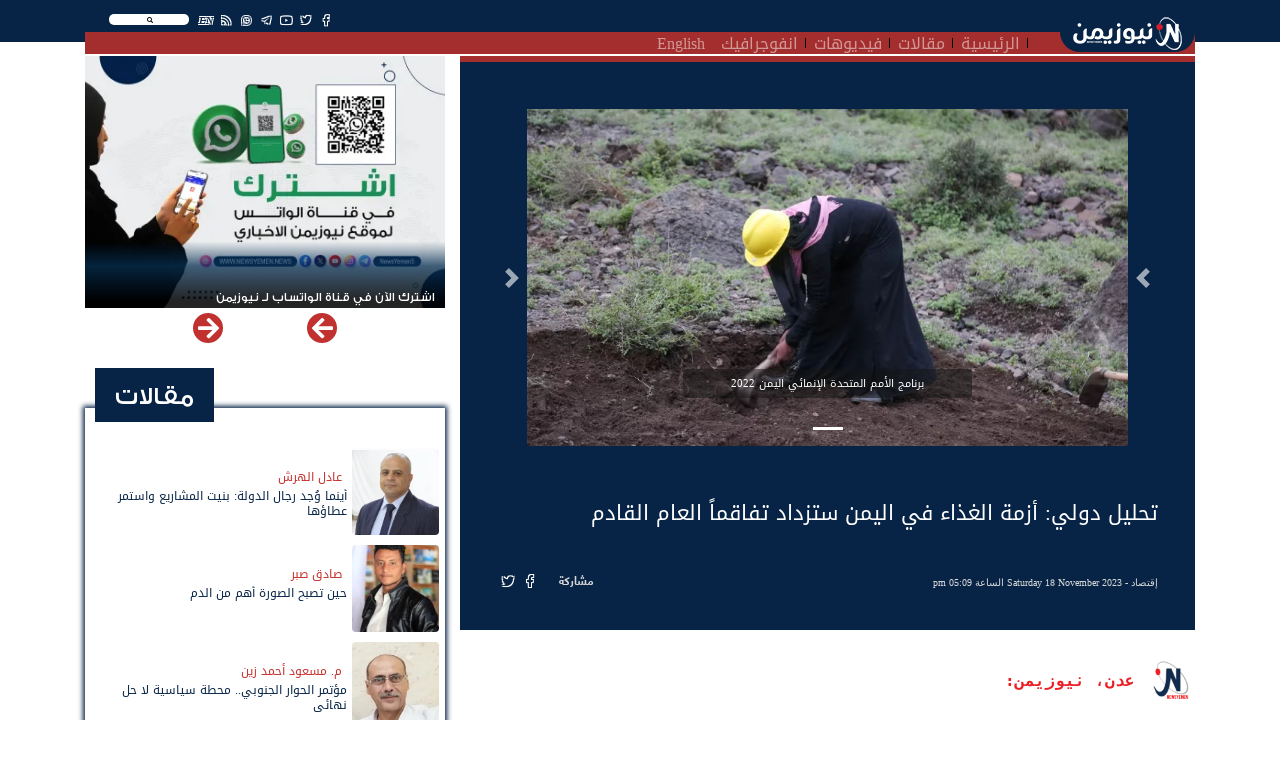

--- FILE ---
content_type: text/html; charset=UTF-8
request_url: https://newsyemen.news/new/95533
body_size: 9651
content:
<!doctype html>
<html lang="ar">
    <head><meta http-equiv="Content-Type" content="text/html; charset=utf-8">
        <title>نيوزيمن  - تحليل دولي: أزمة الغذاء في اليمن ستزداد تفاقماً العام القادم </title>
        <!-- ============================================================== -->
        <!-- Required meta tags -->
        <!-- ============================================================== -->
        <meta http-equiv="Content-Type" content="text/html; charset=UTF-8">
<!-- Meta, title, CSS, favicons, etc. -->
<meta charset="utf-8">
<meta http-equiv="X-UA-Compatible" content="IE=edge">
<meta name="viewport" content="width=device-width, initial-scale=1">
<meta name="csrf-token" content="60ZSMhqG0y6srCXGer3esq16peeT8LZbCkZrlpKk">
<link rel="apple-touch-icon" href="https://newsyemen.news/admin/images/uploads/766e84f21dbf64865a6c4e2f99908ed6.webp">
<link rel="shortcut icon" sizes="196x196" href="https://newsyemen.news/admin/images/uploads/766e84f21dbf64865a6c4e2f99908ed6.webp">
<meta name="description" content="                     تحليل دولي: أزمة الغذاء في اليمن ستزداد تفاقماً العام القادم https://newsyemen.news/admin/images/uploads/d26398f750014bfcc7c398495f8bf67a.webp تحليل دولي: أزمة الغذاء في اليمن ستزداد تفاقماً العام القادم
                ,">
<meta name="og:title" property="og:title" content="تحليل دولي: أزمة الغذاء في اليمن ستزداد تفاقماً العام القادم">
<meta name="og:image" property="og:image" content="https://newsyemen.news/admin/images/uploads/d26398f750014bfcc7c398495f8bf67a.webp ">
<meta name="og:description" property="og:description" content="تحليل دولي: أزمة الغذاء في اليمن ستزداد تفاقماً العام القادم ">
<meta name="twitter:title" content="تحليل دولي: أزمة الغذاء في اليمن ستزداد تفاقماً العام القادم">
<meta name="twitter:description" content="تحليل دولي: أزمة الغذاء في اليمن ستزداد تفاقماً العام القادم ">
<meta name="twitter:image" content="https://newsyemen.news/admin/images/uploads/d26398f750014bfcc7c398495f8bf67a.webp ">
<meta name="twitter:card" content="summary_large_image">
<meta name="keywords" content="نيوزيمن,نيوز يمن,اخبار اليمن,صنعاء,عدن,الحوثي,المجلس الانتقالي,سقطرى, - تحليل دولي: أزمة الغذاء في اليمن ستزداد تفاقماً العام القادم ,,                     تحليل دولي: أزمة الغذاء في اليمن ستزداد تفاقماً العام القادم https://newsyemen.news/admin/images/uploads/d26398f750014bfcc7c398495f8bf67a.webp تحليل دولي: أزمة الغذاء في اليمن ستزداد تفاقماً العام القادم
                ">



        <!-- ============================================================== -->
        <!-- end Required meta tags -->
        <!-- ============================================================== -->

        <link rel="stylesheet" href="https://newsyemen.news/assets/public/css/layout.rtl.css"/>

        <!-- ============================================================== -->
        <!-- Optional Css -->
        <!-- ============================================================== -->
                <!-- ============================================================== -->
        <!-- end Optional Css -->
        <!-- ============================================================== -->
  </head>
    <body>
        <!-- ============================================================== -->
        <!-- main wrapper -->
        <!-- ============================================================== -->
        <div class="main_container">
            <header class="sticky-top">
    <div class="container">
        <nav class="navbar navbar-expand-lg navbar-dark">
            <a class="navbar-brand" href="https://newsyemen.news/"><img src="https://newsyemen.news/admin/images/uploads/ce03344eecbe4ad89e56b80f9bf37dd3.webp" /></a>
            <button class="navbar-toggler" type="button" data-toggle="collapse" data-target="#navbarSupportedContent" aria-controls="navbarSupportedContent" aria-expanded="false" aria-label="Toggle navigation">
                <span class="navbar-toggler-icon"></span>
            </button>
            <div class="collapse navbar-collapse px-3" id="navbarSupportedContent">
                <div class="row m-0">
                                        <div class="col-md-12 float-right nav-topbar">
                        <div class="float-right"><div class="SearchSection">
    <i class="fas fa-search"></i>
</div>
</div>
                        <div class="float-right"><ul class="Social">
            <li><a href="https://www.facebook.com/NewsYemen5" target="_blank" title="Facebook" class="btn-floating btn-sm btn-tw"><i class="fab fa-facebook-f"  ></i></a></li>
            <li><a href="https://twitter.com/NewsYemen5" target="_blank" title="Twitter" class="btn-floating btn-sm btn-tw"><i class="fab fa-twitter"  ></i></a></li>
            <li><a href="https://www.youtube.com/channel/UClcERsIrLZF0QcQYg8v18vg" target="_blank" title="Youtube" class="btn-floating btn-sm btn-tw"><i class="fab fa-youtube"  ></i></a></li>
            <li><a href="https://t.me/NewsYemen5" target="_blank" title="Telegram" class="btn-floating btn-sm btn-tw"><i class="fab fa-telegram-plane"  ></i></a></li>
            <li><a href="https://www.whatsapp.com/channel/0029VaCRQLjATRSlgfVJp22K" target="_blank" title="Whatsapp" class="btn-floating btn-sm btn-tw"><i class="fab fa-whatsapp"  ></i></a></li>
                <li><a href="https://newsyemen.news/rss" target="_blank" title="Rss" class="btn-floating btn-sm btn-tw"><i class="fas fa-rss"></i></a></li>
        <li><a href="https://newsyemen.news/section/11" target="_self" title="Rss" class="btn-floating btn-sm btn-tw"><i style="font-weight:bold;">EN</i></a></li>
</ul>
</div>
                        <!--<div class="float-right"><p class="last_update">أخر تحديث : منذ 3 ساعات</p></div>-->
                    </div>
                </div>
                <div class="row m-0">
                    <div class="col-md-11 p-0" ><ul class="navbar-nav mr-auto">
            <li class="nav-item">
            <a class="nav-link" href="https://newsyemen.news/">الرئيسية</a>
        </li>
            <li class="nav-item">
            <a class="nav-link" href="https://newsyemen.news/articles">مقالات</a>
        </li>
            <li class="nav-item">
            <a class="nav-link" href="https://newsyemen.news/videos">فيديوهات</a>
        </li>
            <li class="nav-item">
            <a class="nav-link" href="https://newsyemen.news/section/10">انفوجرافيك</a>
        </li>
            <li class="nav-item">
            <a class="nav-link" href="https://newsyemen.news/section/11">English</a>
        </li>
    </ul>
</div>
                    <div class="col-md-1 p-0 AddingMenu"></div>
                </div>
            </div>
        </nav>
    </div>
</header>
<div class="container"><div class="row"><div class="col-12"><div class="ResultContainer">
    <div class="ResultMain">
        <div class="row">
            <div class="col-md-3 SearchOptions">
                <input name="searchfor" type="text" class="SearchFor" placeholder="البحث عن" autocomplete="off" />
                <br>
                <div class="row">
                    <div class="col">
                        <div class="custom-control custom-checkbox">
                        <input name="News" value="News" checked="checked" type="checkbox" class="custom-control-input" id="News">
                        <label class="custom-control-label" for="News">أخبار</label>
                        </div>
                    </div>
                    <div class="col">
                        <div class="custom-control custom-checkbox">
                        <input name="Articles" value="Articles" checked="checked" type="checkbox" class="custom-control-input" id="Articles">
                        <label class="custom-control-label" for="Articles">مقالات</label>
                        </div>
                    </div>
                </div>
                <div class="row">
                    <div class="col">
                        <div class="custom-control custom-checkbox">
                        <input name="Videos" value="Videos" checked="checked" type="checkbox" class="custom-control-input" id="Videos">
                        <label class="custom-control-label" for="Videos">فيديوهات</label>
                        </div>
                    </div>
                    <div class="col">
                        <div class="custom-control custom-checkbox">
                        <input name="Writer" value="Writer" checked="checked" type="checkbox" class="custom-control-input" id="Writer">
                        <label class="custom-control-label" for="Writer">كتاب</label>
                        </div>
                    </div>
                </div>
                <div class="row">
                    <div class="col">
                        <div class="custom-control custom-checkbox">
                        <input name="FullSearch" value="FullSearch" type="checkbox" class="custom-control-input" id="FullSearch">
                        <label class="custom-control-label" for="FullSearch">بحث متكامل</label>
                        </div>
                    </div>
                </div>
            </div>
            <div class="col-md Results"></div>
        </div>
    </div>
</div>
</div></div></div>

            <!-- ============================================================== -->
            <!-- wrapper  -->
            <!-- ============================================================== -->
            <!-- ============================================================== -->
            <!-- Required Fonts -->
            <!-- ============================================================== -->
            <link rel="stylesheet" href="https://newsyemen.news/assets/public/css/fonts.css"/>
<link rel="stylesheet" href="https://newsyemen.news/assets/public/css/font-awesome.css"/>            <!-- ============================================================== -->
            <!-- end Required Fonts -->
            <!-- ============================================================== -->

            <!-- ============================================================== -->
            <!-- Required Css -->
            <!-- ============================================================== -->
            <link rel="stylesheet" href="https://newsyemen.news/assets/public/css/app.rtl.css"/>            <!-- ============================================================== -->
            <!-- end Required Css -->
            <!-- ============================================================== -->

            <!-- ============================================================== -->
            <!-- wrapper  -->
            <!-- ============================================================== -->
            <main style="overflow:hidden;">
                <div class="container">
                    <div class="BreakingBar">
                        <div class="row">
                                                                                </div>
                    </div>
                    
                    <div class="AllPage" style="">
                        <div class="row">
                                                            <div class="col-md-8 mt-1">
                                        <!-- HomePage Begin -->
        <!-- HomePage End -->
    
    <!-- PaginationPage Begin -->
        <!-- PaginationPage End -->
    
    <!-- Show New Begin -->
            <div class="News_Item">
                                                                                                            <div class="Show mb-2 Dir_r">
                    <div class="NewContents mb-3">
                        
                        <div class="NewShortContent">
                                                            <div class="bd-example">
                                    <div id="carouselExampleCaptions" class="carousel slide" data-ride="carousel">
                                        <ol class="carousel-indicators">
                                                                                            <li data-target="#carouselExampleCaptions" data-slide-to="0" class=active></li>
                                                                                    </ol>
                                        <div class="carousel-inner">
                                                                                            <div class="carousel-item active">
                                                    <img data-img="https://newsyemen.news/admin/images/uploads/d26398f750014bfcc7c398495f8bf67a.webp" class="d-block w-100 imageLazy" alt="برنامج الأمم المتحدة الإنمائي اليمن 2022">
                                                                                                        <div class="carousel-caption d-none d-md-block">
                                                        <h5 class="d-inline-block p-2 pl-5 pr-5 rounded" style="background-color:rgba(20,20,20,0.5);font-size:11px;">برنامج الأمم المتحدة الإنمائي اليمن 2022</h5>
                                                    </div>
                                                                                                    </div>
                                                                                    </div>
                                        <a class="carousel-control-prev" href="#carouselExampleCaptions" role="button" data-slide="prev">
                                            <span class="carousel-control-prev-icon" aria-hidden="true"></span>
                                            <span class="sr-only">السابق</span>
                                        </a>
                                        <a class="carousel-control-next" href="#carouselExampleCaptions" role="button" data-slide="next">
                                            <span class="carousel-control-next-icon" aria-hidden="true"></span>
                                            <span class="sr-only">التالى</span>
                                        </a>
                                    </div>
                                </div>
                                                        <h3></h3>
                            <h1>تحليل دولي: أزمة الغذاء في اليمن ستزداد تفاقماً العام القادم</h1>
                            <span>
                                <a href='https://newsyemen.news/section/3'>إقتصاد</a> - 
                                                                                                        Saturday 18 November 2023 الساعة 05:09 pm
                                                            </span>
                            <div class="itemFooter float-right">
                                <ul class="Share">
    <!-- <li><a href="https://newsyemen.news/" title="الصفحة الرئيسية" class="btn-floating btn-sm btn-tw"><i class="fa fa-home"></i></a></li> -->
    <li><span>مشاركة</span></li>
    <li><a href="https://www.facebook.com/sharer.php?u=https://newsyemen.news/new/95533" target="_blank" title="مشاركة عبر الفيسبوك" class="btn-floating btn-sm btn-tw" style="background-color:#4267b2"><i class="fab fa-facebook-f"></i></a></li>
    <li><a href="https://twitter.com/intent/tweet?url=https://newsyemen.news/new/95533" target="_blank" title="مشاركة عبر تويتر" class="btn-floating btn-sm btn-tw" style="background-color:#33d0e6"><i class="fab fa-twitter"></i></a></li>
    <!--<li><a href="whatsapp://send?text=https://newsyemen.news/new/95533" title="مشاركة عبر واتساب" class="btn-floating btn-sm btn-tw" style="color:#45c22d"><i class="fab fa-whatsapp"></i></a></li>-->
    <!--<li><a href='https://telegram.me/share/url?url=' onclick='window.open(&apos;https://telegram.me/share/url?url=https://newsyemen.news/new/95533&amp;bodytext=&amp;tags=&amp;text=&apos;+encodeURIComponent(document.title));return false;' title="مشاركة عبر تليجرام" class="btn-floating btn-sm btn-tw" style="color:#28a7e5"><i class="fab fa-telegram-plane"></i></a></li>-->
    <li class="d-inline-block d-sm-none"><a href="whatsapp://send?text=https://newsyemen.news/new/95533" title="مشاركة عبر واتساب" class="btn-floating btn-sm btn-tw" style="background-color:#45c22d"><i class="fab fa-whatsapp"></i></a></li>
    <li class="d-inline-block d-sm-none"><a href='https://telegram.me/share/url?url=' onclick='window.open(&apos;https://telegram.me/share/url?url=https://newsyemen.news/new/95533&amp;bodytext=&amp;tags=&amp;text=&apos;+encodeURIComponent(document.title));return false;' title="مشاركة عبر تليجرام" class="btn-floating btn-sm btn-tw" style="background-color:#28a7e5"><i class="fab fa-telegram-plane"></i></a></li>
</ul>

                            </div>
                        </div>
                        <span class="newSource"><img src="https://newsyemen.news/admin/images/uploads/766e84f21dbf64865a6c4e2f99908ed6.webp"/>  عدن، نيوزيمن: </span>

                        <h2 class="mt-3 p-2">
                            
                            <p><span style="background-color: transparent; font-size: 1.5rem;">كشف تحليل صادر عن شبكة (نظام الإنذار المبكر بالمجاعة)، أن أزمة انعدام الأمن الغذائي في اليمن سوف تزداد تفاقماً خلال العام القادم 2024.</span></p><p>وأشار التحليل الصادر في شهر نوفمبر، إلى أن الأشهر الأولى من العام القادم ستشهد تفاقماً لأزمة انعدام الأمن الغذائي في اليمن؛ وسينضم نحو مليون شخص في البلد إلى قائمة المحتاجين للمساعدات الغذائية العاجلة.</p><p>وأوضح التحليل، أن عدد الأشخاص في اليمن الذين سيكونون بحاجة إلى مساعدات غذائية عاجلة في مايو 2024 ما بين (18 إلى 19) مليون شخص؛ وهو ما يجعل اليمن تتصدر قائمة 31 دولة تعاني من انعدام الأمن الغذائي وتغطيها شبكة نظام الإنذار المبكر بالمجاعة.</p><p>ووفقاً للشبكة فإن هناك عوامل رئيسية تؤدي لاستمرار حالة انعدام الأمن الغذائي في اليمن، بينها تدهور الظروف الاقتصادية وتقلص فرص كسب الدخل وارتفاع أسعار الاحتياجات الغذائية وغير الغذائية الأساسية، بالإضافة إلى تخفيض المساعدات الإنسانية المقدمة لليمن.</p><p>وعبرت شبكة (نظام الإنذار المبكر بالمجاعة) عن قلقها على الأسر التي تعاني بالفعل من حالات الطوارئ (المرحلة 4 من التصنيف) في المناطق الخاضعة لسيطرة الحوثيين. موضحة أن خُمس الأسر سوف تواجه فجوات شديدة في استهلاك الغذاء تؤدي إلى سوء تغذية حاد شديد أو زيادة في الوفيات، أو خسارة كبيرة في أصول سبل العيش، ما يعني عجزها في الحصول على احتياجاتها الغذائية.</p>
                            
                        </h2>
                        

                    </div>
                    <div class="row">
                        <div class="col-md-7">
                            <div class="Relateds">
                                <h3><span><span>متعلقات</span></span></h3>
                                <div class="content">
                                    <div class="row">
                                                                                    <div class="col-md-6 mb-2"><div class="News_Item">
                            <div class="Short Dir_r">
                    <a href="https://newsyemen.news/new/103037" class="img-fill imageLazy" data-img="https://newsyemen.news/admin/images/uploads/0756ede89a35ac1b013ae0e3c8f3068e.webp" style="padding-top:calc(3 / 4 * 100%)"></a>
                    <a href="https://newsyemen.news/new/103037"><h2>السلطة المحلية بحضرموت تدشّن منحة سعودية لدعم قطاع الكهرباء</h2></a>
                </div>
                </div>
</div>
                                                                                    <div class="col-md-6 mb-2"><div class="News_Item">
                            <div class="Short Dir_r">
                    <a href="https://newsyemen.news/new/103014" class="img-fill imageLazy" data-img="https://newsyemen.news/admin/images/uploads/82b69c9723093cc232c11c8d9aee6c12.webp" style="padding-top:calc(3 / 4 * 100%)"></a>
                    <a href="https://newsyemen.news/new/103014"><h2>استمرار الجبايات وتحدي القرارات.. سندات رسمية تكشف خفايا فساد النقاط الأمنية</h2></a>
                </div>
                </div>
</div>
                                                                                    <div class="col-md-6 mb-2"><div class="News_Item">
                            <div class="Short Dir_r">
                    <a href="https://newsyemen.news/new/103004" class="img-fill imageLazy" data-img="https://newsyemen.news/admin/images/uploads/1bbf3e14ca92452707e1aeb157eb4684.webp" style="padding-top:calc(3 / 4 * 100%)"></a>
                    <a href="https://newsyemen.news/new/103004"><h2>عدن تحتضن أول تجربة متكاملة للدفع الرقمي خلال معرض &quot;سوق من غير كاش&quot;</h2></a>
                </div>
                </div>
</div>
                                                                                    <div class="col-md-6 mb-2"><div class="News_Item">
                            <div class="Short Dir_r">
                    <a href="https://newsyemen.news/new/102998" class="img-fill imageLazy" data-img="https://newsyemen.news/admin/images/uploads/4989977fa3e499f4c01b6892a1134e59.webp" style="padding-top:calc(3 / 4 * 100%)"></a>
                    <a href="https://newsyemen.news/new/102998"><h2>دعم سعودي لتشغيل 70 محطة كهرباء في اليمن وإنهاء أزمة الانطفاءات</h2></a>
                </div>
                </div>
</div>
                                                                            </div>
                                </div>
                            </div>
                        </div>
                        <div class="col-md-4 offset-md-1">
                            <div class="LatestModel">
                                <h3><span><span>اخر الأخبار</span></span></h3>
                                <div class="content">
                                                                            <div class="News_Item">
                            <div class="Title Dir_r">
                    <a href="https://newsyemen.news/new/103047"><h2 title="جبايات مليشيا الحوثي على الإسمنت توقف أعمال البناء بمناطق سيطرتها">جبايات مليشيا الحوثي على الإسمنت توقف أعمال البناء بمناطق سيطرتها</h2></a>
                </div>
                </div>

                                                                            <div class="News_Item">
                            <div class="Title Dir_r">
                    <a href="https://newsyemen.news/new/103046"><h2 title="إصابات في السجن المركزي بالمكلا عقب أعمال شغب">إصابات في السجن المركزي بالمكلا عقب أعمال شغب</h2></a>
                </div>
                </div>

                                                                            <div class="News_Item">
                            <div class="Title Dir_r">
                    <a href="https://newsyemen.news/new/103045"><h2 title="تنديد أكاديمي على خلفية نهب قيادات حوثية حرم جامعة ذمار">تنديد أكاديمي على خلفية نهب قيادات حوثية حرم جامعة ذمار</h2></a>
                </div>
                </div>

                                                                            <div class="News_Item">
                            <div class="Title Dir_r">
                    <a href="https://newsyemen.news/new/103044"><h2 title="مكافحة التهريب والجريمة المنظمة في صدارة لقاء المحرّمي ومحافظ المهرة">مكافحة التهريب والجريمة المنظمة في صدارة لقاء المحرّمي ومحافظ المهرة</h2></a>
                </div>
                </div>

                                                                            <div class="News_Item">
                            <div class="Title Dir_r">
                    <a href="https://newsyemen.news/new/103043"><h2 title="سياسة الوكلاء.. ورقة إيران الأخيرة لإعادة تشكيل نفوذها الإقليمي">سياسة الوكلاء.. ورقة إيران الأخيرة لإعادة تشكيل نفوذها الإقليمي</h2></a>
                </div>
                </div>

                                                                    </div>
                            </div>
                        </div>
                    </div>
                    <div class="row ad-block"><div class="col-md-12"><div align="center" ><a href="https://newsyemen.net/section/27" /><img src="https://newsyemen.net/ads/newsyemen_art_ban.jpg" border="0"   /></>
</div></div></div>
                </div>

                
                                </div>

        <!-- Show New End -->
    
    <!-- Show Article Begin -->
        <!-- Show Article End -->
    
    <!-- Show Tweet Begin -->
        <!-- Show Tweet End -->

    <!-- Show Video Begin -->
        <!-- Show Video End -->

    <!-- SearchResult Begin -->
        <!-- SearchResult End -->
    <!-- Page Begin -->
        <!-- Page End -->
    <!-- Breakings Begin -->
        <!-- Breakings End -->
    <!-- Contact Begin -->
        <!-- Contact End -->





                                </div>
                                <div class="col-md-4 mt-1">
                                    <div class="sideSection">
    
            <div class="PrivateFiles">
            <div id="Carousel-PrivateFile" class="Carousel carousel slide" data-items="1"  data-ride="carousel">
        <div class="carousel-inner" style="margin:0 -0.25rem;">
                                            <div class="carousel-item col-12 col-sm-12 col-md-12 col-lg-12 px-1 active">
                                    <div class="private_file">
                <div class="Block" title="اشترك الآن في قناة الواتساب لـ نيوزيمن">
                <a href="https://whatsapp.com/channel/0029VaCRQLjATRSlgfVJp22K" target="_blank" class="img-fill imageLazy" data-img="https://newsyemen.news/admin/images/uploads/09b2e3ea9e3e115b787e411a0e97aed6.webp" style="padding-top:calc(2.8 / 4 * 100%)"></a>
                <h2><a href="https://whatsapp.com/channel/0029VaCRQLjATRSlgfVJp22K" target="_blank">اشترك الآن في قناة الواتساب لـ نيوزيمن</a></h2>
            </div>
        </div>

                </div>
                    </div>
        <a class="carousel-control-prev" href="#Carousel-PrivateFile" role="button" data-slide="prev">
            <i class="fas fa-chevron-right"></i>
        </a>
        <a class="carousel-control-next" href="#Carousel-PrivateFile" role="button" data-slide="next">
            <i class="fas fa-chevron-left"></i>
        </a>
</div>

        </div>
        
            <div class="mb-5 mt-5 ArticlesList">
            <div class="SideArticles">
                <h2><a href="https://newsyemen.news/articles">مقالات</a></h2>
                <div class="content">
                                            <div class="Article_Item">
                    <div class="Short">
                <div class="row m-0 align-items-center">
                    <div class="col-3 p-0">
                        <a href="https://newsyemen.news/writer/عادل الهرش" class="img-fill rounded imageLazy" data-img="https://newsyemen.news/admin/images/uploads/c49f47cf85533a66a6fb344813458d02.webp" style="padding-top:calc(1 / 1 * 100%);"></a>
                    </div>
                    <div class="col-9 p-0">
                        <div class="Contents">
                            <a href="https://newsyemen.news/writer/عادل الهرش"><h3>عادل الهرش</h3></a>
                            <a href="https://newsyemen.news/article/15160"><h2>أينما وُجد رجال الدولة: بنيت المشاريع واستمر عطاؤها</h2></a>
                        </div>
                    </div>
                </div>
            </div>
        </div>

                                            <div class="Article_Item">
                    <div class="Short">
                <div class="row m-0 align-items-center">
                    <div class="col-3 p-0">
                        <a href="https://newsyemen.news/writer/صادق صبر" class="img-fill rounded imageLazy" data-img="https://newsyemen.news/admin/images/uploads/48ea8063d391cfa9d90367685462f7ba.webp" style="padding-top:calc(1 / 1 * 100%);"></a>
                    </div>
                    <div class="col-9 p-0">
                        <div class="Contents">
                            <a href="https://newsyemen.news/writer/صادق صبر"><h3>صادق صبر</h3></a>
                            <a href="https://newsyemen.news/article/15159"><h2>حين تصبح الصورة أهم من الدم</h2></a>
                        </div>
                    </div>
                </div>
            </div>
        </div>

                                            <div class="Article_Item">
                    <div class="Short">
                <div class="row m-0 align-items-center">
                    <div class="col-3 p-0">
                        <a href="https://newsyemen.news/writer/م. مسعود أحمد زين" class="img-fill rounded imageLazy" data-img="https://newsyemen.news/admin/images/uploads/e71abc2506c1f2a55a63cd40945004b3.webp" style="padding-top:calc(1 / 1 * 100%);"></a>
                    </div>
                    <div class="col-9 p-0">
                        <div class="Contents">
                            <a href="https://newsyemen.news/writer/م. مسعود أحمد زين"><h3>م. مسعود أحمد زين</h3></a>
                            <a href="https://newsyemen.news/article/15158"><h2>مؤتمر الحوار الجنوبي.. محطة سياسية لا حل نهائي</h2></a>
                        </div>
                    </div>
                </div>
            </div>
        </div>

                                            <div class="Article_Item">
                    <div class="Short">
                <div class="row m-0 align-items-center">
                    <div class="col-3 p-0">
                        <a href="https://newsyemen.news/writer/د. مطيع الاصهب" class="img-fill rounded imageLazy" data-img="https://newsyemen.news/admin/images/uploads/542de18aa9574ddf9c1c5ba54ca9b203.webp" style="padding-top:calc(1 / 1 * 100%);"></a>
                    </div>
                    <div class="col-9 p-0">
                        <div class="Contents">
                            <a href="https://newsyemen.news/writer/د. مطيع الاصهب"><h3>د. مطيع الاصهب</h3></a>
                            <a href="https://newsyemen.news/article/15157"><h2>من ينصف المعلم في اليمن؟</h2></a>
                        </div>
                    </div>
                </div>
            </div>
        </div>

                                    </div>
            </div>
        </div>
        
    
    
            <div class="mb-3 VideoList">
            <div class="SideVideos">
                <h2><a href="https://newsyemen.news/videos">فيديو</a></h2>
                <div class="content">
                                            <div class="Video_Item">
                    <div class="Block" title="تصعيد حوثي متواصل في تعز وتعزيزات عسكرية جديدة تصل البيضاء" >
                <a href="https://newsyemen.news/video/2436" class="img-fill imageLazy" data-img="https://newsyemen.news/admin/images/uploads/ad0a031efd21d85c820b75e8aebac1c4.webp" style="z-index:1;padding-top:calc(2.5 / 4 * 100%);">
                    <span class="playicon"><img src="https://newsyemen.news/admin/images/default/play.png"/></span>
                </a>
                <a class="VBlockTitle" href="https://newsyemen.news/video/2436"><h2>تصعيد حوثي متواصل في تعز وتعزيزات عسكرية جديدة تصل البيضاء</h2></a>
                <!-- <span>01 يناير ,1970</span> -->
            </div>
        </div>

                                            <div class="Video_Item">
                    <div class="Block" title="مليشيا الحوثي تختطف عدد من الفلسطينيين المقيمين في صنعاء" >
                <a href="https://newsyemen.news/video/2435" class="img-fill imageLazy" data-img="https://newsyemen.news/admin/images/uploads/b848cab317e8a67934077ef5d1cd2033.webp" style="z-index:1;padding-top:calc(2.5 / 4 * 100%);">
                    <span class="playicon"><img src="https://newsyemen.news/admin/images/default/play.png"/></span>
                </a>
                <a class="VBlockTitle" href="https://newsyemen.news/video/2435"><h2>مليشيا الحوثي تختطف عدد من الفلسطينيين المقيمين في صنعاء</h2></a>
                <!-- <span>01 يناير ,1970</span> -->
            </div>
        </div>

                                            <div class="Video_Item">
                    <div class="Block" title="وادي عبر بتعز جمال طبيعي مهدد بالجفاف" >
                <a href="https://newsyemen.news/video/2434" class="img-fill imageLazy" data-img="https://newsyemen.news/admin/images/uploads/babea4c2f389326a17c8face18f469fd.webp" style="z-index:1;padding-top:calc(2.5 / 4 * 100%);">
                    <span class="playicon"><img src="https://newsyemen.news/admin/images/default/play.png"/></span>
                </a>
                <a class="VBlockTitle" href="https://newsyemen.news/video/2434"><h2>وادي عبر بتعز جمال طبيعي مهدد بالجفاف</h2></a>
                <!-- <span>01 يناير ,1970</span> -->
            </div>
        </div>

                                    </div>
            </div>
        </div>
        
</div>
                                </div>
                                                    </div>
                    </div>
                </div>
            </main>

            <!-- ============================================================== -->
            <!-- end wrapper  -->
            <!-- ============================================================== -->
            <footer>
    <div class="text-white-50">
        <div class="container">
            <div class="row align-items-center">
                <div class="col-md-4 text-center">
                    <a class="navbar-brand" href="https://newsyemen.news/"><img src="https://newsyemen.news/admin/images/uploads/ce03344eecbe4ad89e56b80f9bf37dd3.webp" /></a>
                    <div class="SearchSection mt-2">
                        <i class="fas fa-search"></i>
                    </div>
                    <ul class="Social">
            <li><a href="https://www.facebook.com/NewsYemen5" target="_blank" title="Facebook" class="btn-floating btn-sm btn-tw"><i class="fab fa-facebook-f"  ></i></a></li>
            <li><a href="https://twitter.com/NewsYemen5" target="_blank" title="Twitter" class="btn-floating btn-sm btn-tw"><i class="fab fa-twitter"  ></i></a></li>
            <li><a href="https://www.youtube.com/channel/UClcERsIrLZF0QcQYg8v18vg" target="_blank" title="Youtube" class="btn-floating btn-sm btn-tw"><i class="fab fa-youtube"  ></i></a></li>
            <li><a href="https://t.me/NewsYemen5" target="_blank" title="Telegram" class="btn-floating btn-sm btn-tw"><i class="fab fa-telegram-plane"  ></i></a></li>
            <li><a href="https://www.whatsapp.com/channel/0029VaCRQLjATRSlgfVJp22K" target="_blank" title="Whatsapp" class="btn-floating btn-sm btn-tw"><i class="fab fa-whatsapp"  ></i></a></li>
                <li><a href="https://newsyemen.news/rss" target="_blank" title="Rss" class="btn-floating btn-sm btn-tw"><i class="fas fa-rss"></i></a></li>
        <li><a href="https://newsyemen.news/section/11" target="_self" title="Rss" class="btn-floating btn-sm btn-tw"><i style="font-weight:bold;">EN</i></a></li>
</ul>
                </div>
                <div class="col-md-4 text-center">
                    <ul class="navbar-nav footer-nav text-center">
            <li class="nav-item">
            <a class="nav-link text-reset" href="https://newsyemen.news/page/حول%20نيوزيمن">حول نيوزيمن<span class="sr-only">(current)</span></a>
        </li>
            <li class="nav-item">
            <a class="nav-link text-reset" href="https://newsyemen.news/page/اتصل%20بنا">إتصل بنا<span class="sr-only">(current)</span></a>
        </li>
    </ul>
                    <p class="mb-2 d-block w-100 text-center"style="color:white;font-size:10px">جميع الحقوق محفوظة لنيوزيمن © 2026</p>
                </div>
            </div>
        </div>
    </div>
</footer>
            <style>
                @media(max-width:500px){
                    footer{
                        /* padding-bottom: 110px !important; */
                    }
                }
            </style>
            <div style="position:fixed;left:0;right:0;bottom:0;display:block;overflow:hidden;"></div>
        </div>
        <!-- ============================================================== -->
        <!-- end main wrapper  -->
        <!-- ============================================================== -->
    <script defer src="https://static.cloudflareinsights.com/beacon.min.js/vcd15cbe7772f49c399c6a5babf22c1241717689176015" integrity="sha512-ZpsOmlRQV6y907TI0dKBHq9Md29nnaEIPlkf84rnaERnq6zvWvPUqr2ft8M1aS28oN72PdrCzSjY4U6VaAw1EQ==" data-cf-beacon='{"version":"2024.11.0","token":"56f84e70b76f42ceae4aaeab6d186217","r":1,"server_timing":{"name":{"cfCacheStatus":true,"cfEdge":true,"cfExtPri":true,"cfL4":true,"cfOrigin":true,"cfSpeedBrain":true},"location_startswith":null}}' crossorigin="anonymous"></script>
</body>
    <!-- ============================================================== -->
    <!-- Required Css -->
    <!-- ============================================================== -->
    <style>
        .carousel {
            background-color:#072446;
            padding:10px;
        }
        .carousel-inner{
            width:calc(100% - 40px);
            margin:0 auto !important;
        }
        .carousel-control-next,.carousel-control-prev{
            color:white;
            width: 30px;
            height: 30px;
        }
        .carousel-control-next,.carousel-control-prev {
            opacity:0.6;
            top:50%;
            transform:translate(0,-50%);
        }
                        @media (min-width: 576px) and (max-width: 768px) {
            /* Show 3rd slide on sm if col-sm-6*/
            #Carousel-PrivateFile .carousel-inner .active.col-sm-6.carousel-item + .carousel-item + .carousel-item {
                position: absolute;
                top: 0;
                left: -50%;  /*change this with javascript in the future*/
                z-index: -1;
                display: block;
                visibility: visible;
            }
        }
                                    </style>
    <!-- ============================================================== -->
    <!-- end Required Css -->
    <!-- ============================================================== -->
    <!-- ============================================================== -->
    <!-- Required JavaScript  -->
    <!-- ============================================================== -->
    <script type="text/javascript" src="https://newsyemen.news/assets/public/js/app.js"></script>
            <script>
        $( window ).on( "load", function() {
            var ulWidth = $('header ul.navbar-nav').width();
            var lisWidth = 0;
            $.each($('header ul.navbar-nav li'),function(key,li){ lisWidth += $(li).width(); });
            if(lisWidth > ulWidth){
                $('.AddingMenu').append('<span class="AddedmenuToggle"><i></i><i></i><i></i></span><ul class="AddedMenu"></ul>');
                $.each($('header ul.navbar-nav li'),function(key,li){
                    if(($(li).offset().left) < $('header ul.navbar-nav').offset().left + $(li).width()){
                        $.each($('header ul.navbar-nav li'),function(key2,li2){
                            if(key2 >= key){
                                $(li2).appendTo("ul.AddedMenu");
                            }
                        });
                        return false;
                    }
                });
            }
            $('body').on('click','.AddedmenuToggle',function(){
                $(this).toggleClass('active');
                $('.AddedMenu').slideToggle(200);
            })
            $(document).mouseup(function(e){
                var container = $("ul.AddedMenu,.AddedmenuToggle");

                // If the target of the click isn't the container
                if(!container.is(e.target) && container.has(e.target).length === 0){
                    $('.AddedMenu').slideUp(200);
                    $('.AddedmenuToggle').removeClass('active');
                }
            });
        });

        </script>
                <script>
        $('#Carousel-PrivateFile').on('slide.bs.carousel', function (e) {
            /*
                CC 2.0 License Iatek LLC 2018 - Attribution required
            */
            var $e = $(e.relatedTarget);
            var idx = $e.index();
            var itemsPerSlide = $(this).data('items');
            var totalItems = $(this).find('.carousel-item').length;
            if (idx >= totalItems-(itemsPerSlide-1)) {
                var it = itemsPerSlide - (totalItems - idx);
                    // console.log(e.direction);
                for (var i=0; i<it; i++) {
                    // append slides to end
                    if (e.direction=="left") {
                        $(this).find('.carousel-item').eq(i).appendTo($(this).find('.carousel-inner'));
                    }
                    else {
                        $(this).find('.carousel-item').eq(0).appendTo($(this).find('.carousel-inner'));
                    }
                }
            }
        });
    </script>
    <script>
        $('body').on('click','.SearchSection',function(){
            // var SearchInput = $(this);
            // $('.ResultMain input.SearchFor').val(SearchInput.val());
            // if(SearchInput.val() != '' && SearchInput.val().length > 2){
                $('.ResultMain').slideToggle(100);
                $('.ResultMain input.SearchFor').focus();
            // }
        });
        $(document).mouseup(function(e){
            var container = $(".ResultMain,.SearchSection");

            // If the target of the click isn't the container
            if(!container.is(e.target) && container.has(e.target).length === 0){
                $('.ResultMain').slideUp(100);
            }
        });
        var timeout = null;
        $('body').on('keyup','.ResultMain input.SearchFor',function(e){
            var SearchInput = $(this);
            if(SearchInput.val().length >= 3){
                if(e.keyCode == 13){
                    window.location.href = 'https://newsyemen.news/search/?q='+SearchInput.val();
                }else{
                    var searchwith = [];
                    if($('.SearchOptions input[type="checkbox"]:checked:not([name="FullSearch"])').length > 0){
                        $.each($('.SearchOptions input[type="checkbox"]:checked:not([name="FullSearch"])'),function(){
                            searchwith.push($(this).val());
                        })
                        var searchfor = SearchInput.val();
                        var fullsearch = $('input[name="FullSearch"]:checked').length > 0?$('input[name="FullSearch"]:checked').val():'';
                        clearTimeout(timeout);
                        timeout = setTimeout(function(){
                            $('.Results').empty();
                            $.ajax({
                                type: "get",
                                url: 'https://newsyemen.news/ajaxsearch',
                                async: false,
                                data:{searchfor,searchwith,fullsearch},
                                success: function(data) {
                                    $('.ResultMain .Results').append(data);
                                    Array.prototype.forEach.call($('.ResultMain .Results')[0].getElementsByClassName('imageLazy'), function(el) {
                                        window.observer.observe(el);
                                    });
                                }
                            });
                        },1000);
                    }
                }
            }
        });
        $('body').on('change','.ResultMain input[type="checkbox"]',function(){
            $('.ResultMain .nav-tabs .nav-link').removeClass('active');
            $('.ResultMain .tab-content .tab-pane').removeClass('show active');
            if($(this).is(':checked')){
                $('.ResultMain .nav-tabs #'+$(this).val().toLowerCase()+'-tab').show();
            }else{
                $('.ResultMain .nav-tabs #'+$(this).val().toLowerCase()+'-tab').hide();
            }
            $('.ResultMain .nav-tabs .nav-link:visible:first').click();

        });

        $('body').on('click','.Search_Form a',function(){
            if($(this).siblings('form').hasClass("active") && $(this).siblings('form').find('.Search_Input').val() != ''){
                $(this).siblings('form').submit();
            }else{
                $(this).siblings('form').toggleClass('active');
            }
        });
        $('body').on('click','.SearchOptions',function(){
            if(!$(this).find('input[name="searchfor"]').is(":focus")){
                $(this).find('input[name="searchfor"]').focus();
            }
            
        })
    </script>
<script src="https://cdn.embedly.com/widgets/platform.js" charset="UTF-8"></script>
<script>
    $('.height-eqal').each(function(){
        $(this).height($(this).width());
    });
    $('.Breaking-Bar .inner-content').marquee({
        speed: 50,
        direction: 'right',
        duplicated: true,
        easing: 'linear',
        pauseOnHover: true,
    });

    $.fn.isOnScreen = function(){
        var win = $(window);
        var viewport = {
            top : win.scrollTop(),
            left : win.scrollLeft()
        };
        viewport.right = viewport.left + win.width();
        viewport.bottom = viewport.top + win.height();
        var bounds = this.offset();
        bounds.right = bounds.left + this.outerWidth();
        bounds.bottom = bounds.top + this.outerHeight();
        return (!(viewport.right < bounds.left || viewport.left > bounds.right || viewport.bottom < bounds.top || viewport.top > bounds.bottom));
    };
    $(document).ready(function(){
        $(window).on('scroll , load',function(){
            $('.LoadAjaxContent').each(function(key,element){
                elem = $(element);
                if (elem.isOnScreen() && !elem.data('loaded')) {
                    elem.data('loaded','true');
                    $.ajax({
                        type: "post",
                        url: 'https://newsyemen.news/LoadAjaxContent',
                        async: false,
                        data:{
                            "_token":"60ZSMhqG0y6srCXGer3esq16peeT8LZbCkZrlpKk",
                            "id":elem.data('id'),
                            "model":elem.data('model'),
                            "scope":elem.data('scope'),
                            "exept":elem.data('exept'),
                        },
                        success: function(data) {
                            elem.find('.card-body').html(data);
                            // console.log(data);
                        }
                    });
                }
            });
        });
    });
</script>



    <!-- ============================================================== -->
    <!-- end Required JavaScript  -->
    <!-- ============================================================== -->
    <!-- ============================================================== -->
    <!-- Optional JavaScript  -->
    <!-- ============================================================== -->
    <script>
    $('body').on('keyup','input[name="search"]',function(event){
        var keycode = (event.keyCode ? event.keyCode : event.which);
        if(keycode == '13'){
            var MainUrl = document.location.href.split('?')[0];
            var Parameters = document.location.href.split('?')[1]?(document.location.href.split('?')[1].split('&')):[];
            var NewParams = Parameters.slice(0);
            $.each(Parameters,function(index,param){
                if(param.indexOf('q=') !== -1){
                    NewParams.splice(index,1);
                    console.log('f');
                }
            });
            NewParams.push('q='+$(this).val());
            $.each(NewParams,function(index,param){
                if(index == 0){
                    MainUrl = MainUrl+'?'+param;
                }else{
                    MainUrl = MainUrl+'&'+param;
                }
            });
            document.location = MainUrl;
        }
    })
</script>
        <!-- ============================================================== -->
    <!-- end Optional JavaScript  -->
    <!-- ============================================================== -->
</html>
